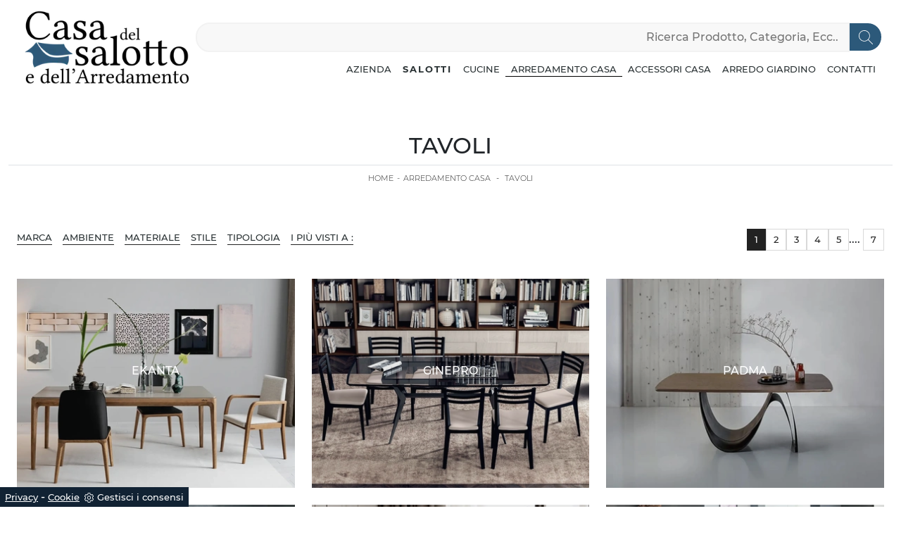

--- FILE ---
content_type: text/html; Charset=utf-8
request_url: https://www.casadelsalotto.com/arredamento-casa/tavoli
body_size: 21259
content:
<!DOCTYPE html>
<html prefix="og: http://ogp.me/ns#" lang="it">
  <head>	
    <meta charset="utf-8">
    <title>Tavoli</title>
    <script type="application/ld+json">
{
 "@context": "http://schema.org",
 "@type": "BreadcrumbList",
 "itemListElement":
 [
  {
   "@type": "ListItem",
   "position": 1,
   "item":
   {
    "@id": "https://www.casadelsalotto.com/arredamento-casa",
    "name": "Arredamento Casa"
    }
  },
  {
   "@type": "ListItem",
  "position": 2,
  "item":
   {
     "@id": "https://www.casadelsalotto.com/arredamento-casa/tavoli",
     "name": "Tavoli"
   }
  }
 ]
}
</script>
    <meta name="description" content="Sempre più spesso, oggigiorno, l'ambiente cucina è tutt'uno con il living e non esiste più una netta distinzione fra i due ambienti: la scelta della giusta tipologia di tavolo è essenziale.">
    <meta name="robots" content="index, follow">
    <meta name="viewport" content="width=device-width, initial-scale=1, shrink-to-fit=no">
    
    <link rel="next" href="http://www.casadelsalotto.com/arredamento-casa/tavoli?pag=1" />
    <link rel="canonical" href="https://www.casadelsalotto.com/arredamento-casa/tavoli">
    <meta property="og:title" content="Tavoli">
    <meta property="og:type" content="website">
    <meta property="og:url" content="https://www.casadelsalotto.com/arredamento-casa/tavoli">
    <meta property="og:image" content="https://www.casadelsalotto.com/img/978/arredamento-casa-tavoli-le-fablier-ekanta_sit_1382341.webp">
    <meta property="og:description" content="Sempre più spesso, oggigiorno, l'ambiente cucina è tutt'uno con il living e non esiste più una netta distinzione fra i due ambienti: la scelta della giusta tipologia di tavolo è essenziale.">
    <meta name="viewport" content="width=device-width, initial-scale=1">
    <!-- INIZIO FAVICON E APPICON -->
    <link rel="apple-touch-icon" sizes="57x57" href="/978/imgs/favicon/apple-icon-57x57.png">
    <link rel="apple-touch-icon" sizes="60x60" href="/978/imgs/favicon/apple-icon-60x60.png">
    <link rel="apple-touch-icon" sizes="72x72" href="/978/imgs/favicon/apple-icon-72x72.png">
    <link rel="apple-touch-icon" sizes="76x76" href="/978/imgs/favicon/apple-icon-76x76.png">
    <link rel="apple-touch-icon" sizes="114x114" href="/978/imgs/favicon/apple-icon-114x114.png">
    <link rel="apple-touch-icon" sizes="120x120" href="/978/imgs/favicon/apple-icon-120x120.png">
    <link rel="apple-touch-icon" sizes="144x144" href="/978/imgs/favicon/apple-icon-144x144.png">
    <link rel="apple-touch-icon" sizes="152x152" href="/978/imgs/favicon/apple-icon-152x152.png">
    <link rel="apple-touch-icon" sizes="180x180" href="/978/imgs/favicon/apple-icon-180x180.png">
    <link rel="icon" type="image/png" sizes="192x192"  href="/978/imgs/favicon/android-icon-192x192.png">
    <link rel="icon" type="image/png" sizes="32x32" href="/978/imgs/favicon/favicon-32x32.png">
    <link rel="icon" type="image/png" sizes="96x96" href="/978/imgs/favicon/favicon-96x96.png">
    <link rel="icon" type="image/png" sizes="16x16" href="/978/imgs/favicon/favicon-16x16.png">
    <link rel="manifest" href="/978/imgs/favicon/manifest.json">
    <meta name="msapplication-TileColor" content="#ffffff">
    <meta name="msapplication-TileImage" content="/978/imgs/favicon/ms-icon-144x144.png">
    <meta name="theme-color" content="#ffffff">
    <!-- FINE FAVICON E APPICON -->
    <!-- DICHIARAZIONE FOGLI DI STILE -->
    <link rel="preload" as="style" href="/@/js-css/css/b5/bootstrap.min.css">
    <link rel="stylesheet" href="/@/js-css/css/b5/bootstrap.min.css" media="print" onload="this.media='all'">
    <noscript><link rel="stylesheet" href="/@/js-css/css/b5/bootstrap.min.css"></noscript>
    <link rel="preload" as="style" href="/@/js-css/css/swiper.min.css">
    <link rel="stylesheet" href="/@/js-css/css/swiper.min.css" media="print" onload="this.media='all'">
    <noscript><link rel="stylesheet" href="/@/js-css/css/swiper.min.css"></noscript>
    <!-- FINE DICHIARAZIONE FOGLI DI STILE -->
    <!-- STYLE DEL SITO -->
    
    <style>/* Inizio CSS Modulo Head */.cerca_navbar {flex: 0 0 auto; width: 100%; margin-bottom: 15px;}.cerca_navbar .fa-search {line-height: 0; padding: 10px 30px 10px 15px; background-color: rgb(44, 89, 122); color: #fff; border-top-right-radius: 20px; border-bottom-right-radius: 20px;}.fa-search {background-image: url('/@/js-css/svg/search-w.svg'); background-repeat: no-repeat; background-position: center; background-size: 20px;}.fa-times {background-image: url('/@/js-css/svg/close-w.svg') !important;}#search-box {width: calc(100% - 45px) !important; padding: 7.5px 15px!important;}.fa-filter {padding: 3px 14px; background: url('/@/js-css/svg/filter.svg'); background-repeat: no-repeat; background-position: center; background-size: 20px;}.searchResult {top: calc(100% - 3.5rem) !important;}.cercaMenu svg {width: 22px; height: 22px; fill: #232323; margin-top: 0px;}.cercaMenu { padding:15px; cursor: pointer; background: none; border: none;}.cercaMenu:focus {outline: none;}@media(max-width: 991px){  .cercaMenu {margin-top: -4px;}}@media(max-width: 767px){  .nav-logo img {  	max-width: 120px!important;  }  .searchResult2{  	top: auto!important;  	width: 100%!important;  	left: 0px!important;  }  .cerca_navbar .fa-search {    border-top-right-radius: 0px!important;    border-bottom-right-radius: 0px!important;  }  #search-box2{    	border-top-left-radius: 0px!important;  	border-bottom-left-radius: 0px!important;    width: calc(100% - 45px)!important;    padding: 7px 15px!important;  }  .cerca_navbar {    margin: 15px 0!important;  }}/* Fine CSS Modulo Head *//* Inizio CSS Modulo Footer */.go-top svg {fill: #333; width: 15px; height: 15px; margin-top: -5px; transition: all .4s linear;}.go-top:hover svg {fill: #fff;}.box-social-contatti1 svg {width: 20px; height: 20px; margin-left: 12px; fill: var(--white)!important;}.box-social-contatti1 a:hover svg {fill: var(--primary)!important;}.box-social-contatti1 a{display:inline!important;}.social p {margin: 0; text-align: center;}.social svg {width: 16px; height: 16px; fill: var(--white); transition: all .8s linear;}.social a {padding: 0 10px;}.social a:hover svg {fill: var(--white);}/* Fine CSS Modulo Footer*/.credit img{height:22px;padding-bottom:2px;}.credit p{ color:black;display:inline; margin:0;}.credit{margin:auto;display:block;}</style>
    <style>@font-face {font-family: "Montserrat"; src: url("/@/fonts/montserrat/montserrat-light.ttf") format("truetype"); font-weight: 300; font-style: normal; font-display: swap;} @font-face {font-family: "Montserrat"; src: url("/@/fonts/montserrat/montserrat-lightitalic.ttf") format("truetype"); font-weight: 300; font-style: italic; font-display: swap;} @font-face {font-family: "Montserrat"; src: url("/@/fonts/montserrat/montserrat-medium.ttf") format("truetype"); font-weight: 500; font-style: normal; font-display: swap;} @font-face {font-family: "Montserrat"; src: url("/@/fonts/montserrat/montserrat-mediumitalic.ttf") format("truetype"); font-weight: 500; font-style: italic; font-display: swap;} @font-face {font-family: "Montserrat"; src: url("/@/fonts/montserrat/montserrat-semibold.ttf") format("truetype"); font-weight: 600; font-style: normal; font-display: swap;} @font-face {font-family: "Montserrat"; src: url("/@/fonts/montserrat/montserrat-semibolditalic.ttf") format("truetype"); font-weight: 600; font-style: italic; font-display: swap;} @font-face {font-family: "Montserrat"; src: url("/@/fonts/montserrat/montserrat-bold.ttf") format("truetype"); font-weight: 700; font-style: normal; font-display: swap;} @font-face {font-family: "Montserrat"; src: url("/@/fonts/montserrat/montserrat-bolditalic.ttf") format("truetype"); font-weight: 700; font-style: italic; font-display: swap;}  html, body {   width: 100%;   height: 100%;   font-family: 'Montserrat', sans-serif; }  body {   max-width: 1920px;   margin: 0px auto; } .container {max-width: 1140px;}  .navbar-light .navbar-toggler {   border: 0;   border-radius: 0; }  h1 {   font-size: 1.5rem;   text-transform: uppercase; }  @media screen and (min-width: 768px) {   h1 {     font-size: 2rem;   } }  h2 {   font-size: 1.2rem;   text-transform: uppercase;   letter-spacing: 1px; }  @media screen and (min-width: 768px) {   h2 {     font-size: 1.5rem;   } }  h2.h2p {   font-size: .8rem; }  @media screen and (min-width: 768px) {   h2.h2p {     font-size: 1.1rem;   } }  h3 {   font-size: 1rem; }  @media screen and (min-width: 768px) {   h3 {     font-size: 1.3rem;   } }  h4 {   font-size: 0.9rem; }  @media screen and (min-width: 768px) {   h4 {     font-size: 1rem;   } }  p {   color: #293133;   font-weight: 300;   font-size: 14px; }  p a {   color: #000;   text-decoration: none; }  .btn {   border-radius: 0;   border: 0;   font-size: 13px;   text-transform: uppercase; }  .bg-light {   background-color: #f5f5f5 !important; }  .nav-logo img {   max-width: 250px; }  .navbar-nav li {   text-align: center; }  @media screen and (min-width: 768px) {   .navbar-nav li {     text-align: left;   } }  .navbar-nav li a {   padding: 10px;   border-bottom: 1px solid rgba(0, 0, 0, 0.15);   display: block;   color: #293133 !important;   font-size: 13px;   text-decoration: none;   text-transform: uppercase; }  @media screen and (min-width: 768px) {   .navbar-nav li a {     padding: 0px 10px 0px 10px;     text-align: left;     border-bottom: 1px solid transparent;   } }  .navbar-nav li.menu_attivo .nav-link {   border-bottom: 1px solid #000; }  .navbar-nav li :hover .nav-link {   color: #ddd !important; }  @media screen and (min-width: 768px) {   .navbar-nav li :hover .nav-link {     background-color: #222;     color: #fff;   } }  .dropdown .dropdown-menu {   display: none; }  .dropdown-toggle::after {   display: none; }  .dropdown:hover .dropdown-menu {   display: block; }  .dropdown-menu {   position: absolute !important; /*  top: 90%;*/   top: auto;   padding: 0 0;   left: 50%;   -webkit-transform: translateX(-50%);           transform: translateX(-50%);   border-radius: 0;   width: 100%;   /*width: 100%;   min-width: 220px;*/   border: 1px solid rgba(0, 0, 0, 0.15) !important; }  .dropdown-menu a {   padding: 5px 10px !important;   display: block;   text-align: center !important;   border-bottom: 1px solid rgba(0, 0, 0, 0.15) !important; }  .dropdown-menu a:last-child {   border-bottom: 0; }  .navbar-right_tag {   list-style: none;   margin: 0;   padding: 0; }  @media screen and (min-width: 768px) {   .navbar-right_tag {     -webkit-box-orient: horizontal;     -webkit-box-direction: normal;         -ms-flex-direction: row;             flex-direction: row;     display: -webkit-inline-box;     display: -ms-inline-flexbox;     display: inline-flex;   } }  .navbar-right_tag li {   display: block;   padding-left: 0;   padding-right: 15px;   position: relative; }  .navbar-right_tag li span {   display: block;   color: #293133;   font-size: 13px;   text-decoration: none;   text-transform: uppercase;   padding: 0px;   cursor: pointer;   cursor: hand; }  .navbar-right_tag li.dropdown_tag {   border: 1px solid #222;   padding: 10px;   text-align: center;   margin-bottom: 15px; }  @media screen and (min-width: 768px) {   .navbar-right_tag li.dropdown_tag {     padding: 0px;     text-align: left;     margin-bottom: 0;     border: 0;     border-bottom: 1px solid #222;     margin-right: 15px;   } }  .navbar-right_tag li.dropdown_tag:hover {   background-color: #222; }  .navbar-right_tag li.dropdown_tag:hover span {   color: #fff; }  .navbar-right_tag li .dropdown-menu_tag {   position: absolute;   top: 100%;   left: 50%;   -webkit-transform: translateX(-50%);           transform: translateX(-50%);   list-style: none;   margin: 0px;   padding: 0px;   display: none;   z-index: 999;   width: 100%;   min-width: 200px;   border-top: 1px solid #222; }  .navbar-right_tag li .dropdown-menu_tag li {   border: 1px solid #222;   margin-right: 0px;   padding-right: 0; }  @media screen and (min-width: 768px) {   .navbar-right_tag li .dropdown-menu_tag li {     border: 0;     border-bottom: 1px solid #222;     margin-right: 0px;     padding-right: 0;   } }  .navbar-right_tag li .dropdown-menu_tag li a {   background-color: #efefef;   padding: 5px 10px;   text-align: center; }  .navbar-right_tag li .dropdown-menu_tag li a.tag_attivo {   color: #fff !important;   background-color: #010101; }  .navbar-right_tag li:hover ul {   display: block; }  .page_nav {   display: -ms-flexbox;   display: -webkit-box;   display: flex;   padding-left: 0;   list-style: none;   border-radius: .25rem;   -ms-flex-pack: end !important;   -webkit-box-pack: end !important;           justify-content: flex-end !important; }  .page_nav li a {   position: relative;   display: inline-block;   background-color: #fff;   padding: 5px 10px;   text-align: center;   color: #222;   border: 1px solid rgba(0, 0, 0, 0.15);   font-size: 13px;   text-decoration: none; }  .page_nav li a.pag_attivo {   color: #fff;   background-color: #222;   border-color: #222 !important; }  .tag-dinamico .dropdown-menu_tag {   list-style: none;   -ms-flex-wrap: wrap;       flex-wrap: wrap;   margin: 0;   padding: 0;   -webkit-box-orient: horizontal;   -webkit-box-direction: normal;       -ms-flex-direction: row;           flex-direction: row;   display: -webkit-inline-box;   display: -ms-inline-flexbox;   display: inline-flex;   vertical-align: middle;   -ms-flex-align: center !important;   -webkit-box-align: center !important;           align-items: center !important;   -ms-flex-pack: center !important;   -webkit-box-pack: center !important;           justify-content: center !important;   margin-bottom: 15px;   padding-left: 0 !important;   padding-right: 0 !important;   border: 0;   border-bottom: solid 1px rgba(255, 255, 255, 0.5);   color: #bbbcba; }  .tag-dinamico .dropdown-menu_tag li {   margin-left: 0px;   margin-right: 0px;   margin-bottom: 15px; }  @media screen and (min-width: 768px) {   .tag-dinamico .dropdown-menu_tag li {     margin-left: 15px;     margin-right: 15px;   } }  .tag-dinamico .dropdown-menu_tag li a {   background-color: #010101;   border: 0px;   color: #fff !important;   font-size: 13px;   padding: 10px 10px;   display: block;   font-weight: 600;   text-transform: uppercase;   text-align: center;   text-decoration: none; }  .tag-dinamico .dropdown-menu_tag li a.tag_attivo {   color: #010101;   background-color: #fff; }  .container {   max-width: 1320px; }  .swiper-home {   position: relative;   width: 100%; }  .swiper-home .swiper-slide {   height: calc(100vh - 160px);   max-height: 1080px; }  .swiper-home .swiper-slide figure {   width: 100%;   height: 100%;   position: relative;   overflow: hidden; }  .swiper-home .swiper-slide figure img {   position: absolute;   left: 50%;   top: 50%;   -webkit-transform: translate(-50%, -50%);           transform: translate(-50%, -50%);   width: 100%;   height: 100%;   -o-object-fit: cover;      object-fit: cover; }  .swiper-home .swiper-slide .container {   position: absolute;   left: 50%;   bottom: 100px;   -webkit-transform: translateX(-50%);           transform: translateX(-50%); }  .swiper-home .swiper-slide .container::after {   position: absolute;   left: 0px;   bottom: 0px;   width: 1px;   height: 50px;   background-color: #fff;   content: ""; }  .swiper-home .swiper-slide .container h1 {   color: #fff;   /*font-size: 3vw;*/   text-transform: none;   font-weight: 500;   margin-bottom: 0px;   line-height: 1;   padding: 0px 20px; }  @media screen and (min-width: 768px) {   .swiper-home .swiper-slide .container h1 {     padding: 0px 20px;   } }  @media screen and (min-width: 1600px) {   .swiper-home .swiper-slide .container h1 {     font-size: 50px;     padding: 0px 0px;   } }  .swiper-home .swiper-slide .container p {   color: rgba(255, 255, 255, 0.8); /*  font-size: 2vw;*/   padding: 0px 20px; }  @media screen and (min-width: 768px) {   .swiper-home .swiper-slide .container p {     padding: 0px 20px;   } }  @media screen and (min-width: 1600px) {   .swiper-home .swiper-slide .container p {     font-size: 13px;     padding: 0px 0px;   } }  .swiper-home .container-pag {   position: absolute;   width: calc(100% - 95px);   max-width: 1300px;   padding: 0px;   margin: 0px;   z-index: 2;   bottom: 50px;   left: 50%;   -webkit-transform: translateX(-50%);           transform: translateX(-50%); }  .swiper-home .container-pag .swiper-pagination {   bottom: 10%;   height: 10px;   right: 0px;   text-align: right; }  .swiper-home .container-pag .swiper-pagination .swiper-pagination-bullet {   margin: 0px 10px 0px 0px !important;   width: 10px;   height: 10px;   border-radius: 0px;   background: #fff;   opacity: 0.6;   -webkit-transition: all 0.3s ease-in-out;   transition: all 0.3s ease-in-out; }  .swiper-home .container-pag .swiper-pagination .swiper-pagination-bullet-active {   opacity: 1; }  .breadcrumb {   background-color: transparent;   font-size: 9px;   padding-top: 10px; }  @media screen and (min-width: 768px) {   .breadcrumb {     font-size: 11px;   } }  .breadcrumb span {   color: #000; }  .breadcrumb a {   text-transform: uppercase;   text-decoration: none;   padding-left: 5px;   margin-right: 5px;   color: #222; }  .breadcrumb a:hover {   color: #222; }  figure {   position: relative;   display: block;   overflow: hidden;   margin-bottom: 0px; }  figure figcaption {   position: absolute;   width: 100%;   background: transparent;   text-align: center;   top: 50%;   -webkit-transform: translateY(-50%);           transform: translateY(-50%);   text-transform: uppercase;   font-size: 20px;   font-weight: 500;   left: 0px;   bottom: auto;   padding: 0px 50px;   line-height: 4rem;   z-index: 2;   color: #fff; }  @media screen and (min-width: 768px) {   figure figcaption {     font-size: 30px;     padding: 0px 0px;   } }  figure figcaption h6 {   opacity: 0;   -webkit-transition: all 3s ease-out;   transition: all 3s ease-out; }  figure img {   -webkit-transform: scale(1.03);           transform: scale(1.03);   -webkit-transition: all 3s ease-out;   transition: all 3s ease-out; }  figure:hover img {   -webkit-transform: scale(1.1);           transform: scale(1.1); }  figure:hover h6 {   opacity: 1; }  figure:after {   content: "";   position: absolute;   left: 0px;   top: 0px;   width: 100%;   height: 100%;   background: rgba(41, 49, 51, 0.1);   pointer-events: none;   -webkit-transition: all 0.6s ease-in-out;   transition: all 0.6s ease-in-out;   z-index: 0; }  figure:hover:after {   background: rgba(41, 49, 51, 0.6); }  .px-100 {   padding: 0px 15px; }  @media screen and (min-width: 768px) {   .px-100 {     padding: 0px 20px;   } }  @media screen and (min-width: 1600px) {   .px-100 {     padding: 0px 100px;   } }  p {   margin-bottom: 0; }  .container-partner {   overflow: hidden;   position: relative; }  .content-partner {   position: relative; }  .content-partner .swiper-container {   overflow: visible;   width: 100%; }  .content-partner .swiper-container .swiper-slide {   width: 200px !important; }  .apri-menu {   min-height: 110px; }  .apri-menu a {   display: block;   min-width: 60px;   line-height: 110px;   text-align: center; }  .apri-menu img {   text-align: center;   display: inline-block;   vertical-align: middle;   max-height: 85px;   max-width: 90%;   -webkit-filter: grayscale(100%);   filter: grayscale(100%);   width: auto!important; }  .apri-menu .menu-partner {   position: absolute;   z-index: 14;   background: #f1f2f3;   top: 0;   left: 50%;   -webkit-transform: translate(-50%);           transform: translate(-50%);   display: none;   padding: 10px;   width: 116%; }  .apri-menu .menu-partner li {   list-style: none;   color: rgba(0, 0, 0, 0.5);   -webkit-transition: 0.3s linear;   transition: 0.3s linear;   padding-top: 5px;   padding-bottom: 5px;   border-bottom: solid 1px #eee; }  .apri-menu .menu-partner li a {   line-height: normal;   color: rgba(0, 0, 0, 0.5); }  .apri-menu:hover .menu-partner {   display: block; }  .prec-suc {   position: absolute;   top: 50%;   -webkit-transform: translateY(-50%);           transform: translateY(-50%);   width: 25px;   left: 0px;   height: auto; }  @media screen and (min-width: 768px) {   .prec-suc {     width: 50px;     left: 50px;   } }  .prec-suc.prec-suc1 {   left: unset;   right: 0px; }  @media screen and (min-width: 768px) {   .prec-suc.prec-suc1 {     right: 50px;   } }  footer .container-fluid {   background-color: #f5f5f5; }  footer .container-fluid h3 {   font-size: 15px;   text-transform: uppercase;   font-weight: 700;   line-height: 2rem; }  footer .container-fluid p {   font-size: 14px;   line-height: 21px;   font-weight: 300; }  footer .container-fluid a {   display: block;   text-decoration: none;   color: #222;   font-size: 14px;   line-height: 21px;   font-weight: 300; }  footer .container-fluid a:hover {   color: #000; }  .form-control {   border: 0;   border-radius: 0;   border-bottom: 1px solid rgba(0, 0, 0, 0.5);   background-color: transparent; }  .form-control:focus {   color: #495057;   background-color: transparent;   border-bottom: 1px solid black;   outline: 0;   -webkit-box-shadow: none;           box-shadow: none; }  .form-control::-webkit-input-placeholder {   /* Chrome/Opera/Safari */   color: rgba(0, 0, 0, 0.5);   text-transform: uppercase;   font-size: 10px; }  .form-control::-moz-placeholder {   /* Firefox 19+ */   color: rgba(0, 0, 0, 0.5);   text-transform: uppercase;   font-size: 10px; }  .form-control :-ms-input-placeholder {   /* IE 10+ */   color: rgba(0, 0, 0, 0.5);   text-transform: uppercase;   font-size: 10px; }  .form-control:-moz-placeholder {   /* Firefox 18- */   color: rgba(0, 0, 0, 0.5);   text-transform: uppercase;   font-size: 10px; }  select.form-control {   color: rgba(0, 0, 0, 0.5);   text-transform: uppercase;   font-size: 10px; } /*# sourceMappingURL=style.css.map */  .apri-menu img {text-align: center; display: inline-block !important; vertical-align: middle;} .go-top {background-color: #fff; box-shadow: 1px 1.73px 12px 0 rgba(0,0,0,.14),1px 1.73px 3px 0 rgba(0,0,0,.12); transition: all 1s ease; bottom: 25px; right: 1em; color: #333; font-size: 24px; display: none; position: fixed; text-decoration: none; width: 40px; height: 40px; line-height: 44px; text-align: center; z-index: 100;} .go-top:hover {background: #333; color: #fff!important;}  .fa-filter {padding: 3px 8px 3px 3px; background-image: url('data:image/svg+xml;utf8,<svg version="1.1" id="Capa_1" xmlns="http://www.w3.org/2000/svg" xmlns:xlink="http://www.w3.org/1999/xlink" x="0px" y="0px" width="971.986px" height="971.986px" viewBox="0 0 971.986 971.986" style="fill: #fff; enable-background:new 0 0 971.986 971.986;" xml:space="preserve"><g><path d="M370.216,459.3c10.2,11.1,15.8,25.6,15.8,40.6v442c0,26.601,32.1,40.101,51.1,21.4l123.3-141.3 c16.5-19.8,25.6-29.601,25.6-49.2V500c0-15,5.7-29.5,15.8-40.601L955.615,75.5c26.5-28.8,6.101-75.5-33.1-75.5h-873 c-39.2,0-59.7,46.6-33.1,75.5L370.216,459.3z"/></g></svg>'); background-repeat: no-repeat; background-position: center; background-size: 20px;}  .navbar-expand-lg .navbar-collapse {flex-wrap: wrap;}     @media (max-width: 768px) {   .swiper-home .swiper-slide {     height: calc(40vh - 60px);     max-height: 480px;   } }              </style>
    <!-- FINE STYLE DEL SITO -->
  <script src="/@/essentials/gtm-library.js"></script>
<script src="/@/essentials/essential.js"></script>
<script src="/@/essentials/facebookv1.js"></script>

<!-- script head -->
<script>
function okEssentialGTM() {
  const gAdsContainer = '##_gtm_container##',
        gAdsInitUrl = '##_gtm_init_config_url##',
        gAdsEveryPageContainer = '',
        gAdsTksPageContainer = '';

  if (gAdsContainer && gAdsInitUrl) {
//    gtmInit(gAdsInitUrl, gAdsContainer);
    gtmEveryPageContainer && gtmEveryPage(gAdsEveryPageContainer);
    gtmTksPageContainer && gtmThankTouPage(gAdsTksPageContainer);
  }
}

function okEssentialFb() {
  const fbPixelCode = '',
        fbPixelUrl = '';

  if (fbPixelCode && fbPixelUrl) {
    pixel(fbPixelCode, fbPixelUrl);
  }

}

function allowADV() {}

function allowConfort() {}

function allowAnal() {
  okEssentialGTM();
  okEssentialFb();
}

window.addEventListener('DOMContentLoaded', function () {
  const cookiePrelude = getCookie("CookieConsent"),
    ifAdv = cookiePrelude ? cookiePrelude.includes("adv") : true,
    ifConfort = cookiePrelude ? cookiePrelude.includes("confort") : true,
    ifAnal = cookiePrelude ? cookiePrelude.includes("performance") : true;

  !ifAdv && allowADV();
  !ifConfort && allowConfort();
  !ifAnal && allowAnal();

  // overlay on contact form submit
  holdOnOnSubmit();
})
</script>
<!-- fine script head -->
</head>	
  <body id="back-top">
    
    <script src="/@/js-css/js/swiper.min.js"></script>
    <script>
      function resizeIframe(obj) {
        obj.style.height = obj.contentWindow.document.body.scrollHeight + 'px';
      }
    </script>
    
    <!-- header con logo -->
    <!-- nav bar-->
    <nav class="navbar navbar-expand-lg navbar-light mx-3 mx-md-0 px-0 px-md-3">
      <div class="container">
        <a class=" d-inline-block nav-logo" href="/"><img src="/978/imgs/logo_top.webp" class="img-fluid d-block mx-auto" alt="Casa del salotto e dell'Arredamento s.a.s di Vendrame Guido & C. " width="250" height="124"></a>
        
        <button class="cercaMenu d-inline-block d-lg-none ms-auto" data-bs-toggle="collapse" data-bs-target="#ricerchina2" aria-expanded="false" aria-controls="ricerchina2">
          <svg version="1.1" id="Layer_1" xmlns="http://www.w3.org/2000/svg" xmlns:xlink="http://www.w3.org/1999/xlink" x="0px" y="0px" width="22" height="22"
               viewBox="0 0 512 512" style="enable-background:new 0 0 512 512;" xml:space="preserve">
            <g>
              <g>
                <path d="M508.875,493.792L353.089,338.005c32.358-35.927,52.245-83.296,52.245-135.339C405.333,90.917,314.417,0,202.667,0
                         S0,90.917,0,202.667s90.917,202.667,202.667,202.667c52.043,0,99.411-19.887,135.339-52.245l155.786,155.786
                         c2.083,2.083,4.813,3.125,7.542,3.125c2.729,0,5.458-1.042,7.542-3.125C513.042,504.708,513.042,497.958,508.875,493.792z
                         M202.667,384c-99.979,0-181.333-81.344-181.333-181.333S102.688,21.333,202.667,21.333S384,102.677,384,202.667
                         S302.646,384,202.667,384z"/>
              </g>
            </g>
          </svg>
        </button>
        
        <button class="navbar-toggler" type="button" data-bs-toggle="collapse" data-bs-target="#mainNav">
          <span class="navbar-toggler-icon"></span>
        </button>
        <div class="collapse navbar-collapse justify-content-end" id="mainNav">
          <div id="ricerchina" class="col-12 d-none d-lg-block">
            <style>
.searchResult::-webkit-scrollbar{width:5px}.searchResult::-webkit-scrollbar-track{box-shadow:inset 0 0 5px grey;border-radius:10px}.searchResult::-webkit-scrollbar-thumb{background:#999;border-radius:10px}.searchResult::-webkit-scrollbar-thumb:hover{background:#333}#search-box{width:calc(100% - 41px);padding:8px 15px;text-align:right;border:solid 1.5px #f2f2f2;outline:0!important;border-top-left-radius:20px;border-bottom-left-radius:20px;background-color:#f8f8f8}.cerca-menu{position:relative}.searchResult{position:relative;background-color:#fff;border-top:.1rem solid #eff1f3;text-transform:uppercase;overflow:auto;padding-bottom:1rem;padding:1rem;position:absolute;left:1rem;right:1rem;top:calc(100% - 5rem);-webkit-box-shadow:0 .2rem .75rem rgba(26,42,52,.25);box-shadow:0 .2rem .75rem rgba(26,42,52,.25);display:-webkit-box;display:-ms-flexbox;display:flex!important;-webkit-box-orient:horizontal;-webkit-box-direction:normal;-ms-flex-direction:row;flex-direction:row;height:calc(-6.6rem + 100vh);box-sizing:border-box;max-height:550px!important;z-index:10000!important;background-color:#fff!important}.risultatiSinistra{padding:0;display:-webkit-box;display:-ms-flexbox;display:flex;margin:0;-webkit-box-orient:vertical;-webkit-box-direction:normal;-ms-flex-direction:column;flex-direction:column;-webkit-box-flex:1;-ms-flex-positive:1;flex-grow:1;min-width:30%;box-sizing:border-box;overflow-y:scroll}.risultatiDestra{padding:0;display:flex;margin:0;-webkit-box-orient:horizontal;-webkit-box-direction:normal;-ms-flex-direction:row;flex-direction:row;-ms-flex-wrap:wrap;flex-wrap:wrap;-webkit-box-flex:1;-ms-flex-positive:1;flex-grow:1;position:relative;margin-left:0;border-top:none;border-left:.1rem solid #eff1f3;padding-left:1rem;margin-left:1rem;padding-top:0;box-sizing:border-box;overflow-y:scroll}.risultatiDestra li,.risultatiSinistra li{list-style:none;box-sizing:border-box}.risultatiSinistra li a{background-color:transparent;outline-offset:.1rem;color:inherit;text-decoration:none;font-weight:700;display:block;font-size:1.2rem;color:#a5adb8;padding:1rem 3rem 1rem .5rem;-webkit-transition:all 250ms ease;-o-transition:all 250ms ease;transition:all 250ms ease;box-sizing:border-box}.risultatiSinistra li a:hover{color:#62707f;background-color:#eff1f3}.risultatiDestra li{padding:1rem;border-right:.1rem solid #eff1f3;border-bottom:.1rem solid #eff1f3;-webkit-box-flex:1;-ms-flex-positive:1;flex-grow:1;width:25%;max-width:25%}.risultatiDestra li a{background-color:transparent;outline-offset:.1rem;color:inherit;text-decoration:none;box-sizing:border-box}.risultatiDestra li a:hover{color:#007dbc}.risultatiDestra li a img{width:100%;box-sizing:border-box}.risultatiDestra li a p{display:block;text-align:center;width:100%;font-style:italic;padding:1.5rem;font-size:1.1rem;line-height:1.2;box-sizing:border-box}@media(max-width:1599px){.risultatiDestra li{width:33.33333%;max-width:33.33333%}}@media(max-width:1220px){.searchResult{top:calc(100% - 10rem)}}@media(max-width:1199px){.risultatiSinistra{display: none!important;}.risultatiDestra{min-width:100%}.searchResult{display:block!important}.risultatiDestra{border:none!important;padding:0!important;margin:0!important}}@media(max-width:991px){.risultatiDestra li{width:50%;max-width:50%}.risultatiDestra li a p{font-size:.9rem;padding:.5rem}.risultatiSinistra li a{font-size:14px}.risultatiDestra li a p{font-size:13px}}@media(max-width:767px){.searchResult{top:calc(100%)}}.searchResult:empty{display:none!important}
</style>
<script async defer src="/@/ajax.js"></script>
<script>
var loader = setInterval(function () {
    if (document.readyState !== "complete") return;
    clearInterval(loader);
	var timeOut;
    const ricercona = document.querySelector('input[id="search-box"]');
    ricercona.addEventListener('input', function () {
      document.querySelector(".cerca_navbar .fa-search").classList.add("fa-times");
      document.querySelector(".cerca_navbar .fa-search").setAttribute("onclick", "ripristino();");
      if (document.querySelector('input[id="search-box"]').value.length === 0) {
        document.querySelector(".fa-times").setAttribute("onclick", "");
        document.querySelector(".fa-times").classList.remove("fa-times");
        document.querySelector(".searchResult").setAttribute("style", "display: none!important");
      } else if (document.querySelector('input[id="search-box"]').value.length > 2 ){
		  if(timeOut) {
			  clearTimeout(timeOut);
			  timeOut = null;
		  }
		  timeOut = setTimeout(function (){
			  var risposta = ajaxhttp("GET", "/core/elastic_cerca.asp?lingua=it&keyword=" + document.querySelector('input[id="search-box"]').value);
			  if (risposta.length === 0 ){
			  }else{
				  if(window.innerWidth < 1200) document.querySelector(".searchResult").setAttribute("style", "display: block!important");
				  else document.querySelector(".searchResult").setAttribute("style", "display: flex!important");
				  document.querySelector(".searchResult").innerHTML = risposta;
			  }
		  }, 500);
	  }
	});
  }, 300);
function ripristino() {
	document.querySelector('input[id="search-box"]').value = '';
	document.querySelector(".fa-times").setAttribute("onclick", "");
	document.querySelector(".fa-times").classList.remove("fa-times");
	document.querySelector('.searchResult').setAttribute("style", "display: none!important");
};
</script>

<div class="cerca_navbar">
  <input type="text" id="search-box" placeholder="Ricerca Prodotto, Categoria, Ecc.." autocomplete="off" /><i class="fa fa-search" aria-hidden="true"></i>
  <div class="searchResult"></div>
</div>

          </div>
          <ul class="navbar-nav"><li class="nav-item dropdown">
  <a href="/azienda" title="Azienda" class="nav-link dropdown-toggle" id="navbarDropdownMenuLink" aria-haspopup="true" aria-expanded="false">Azienda</a>
  <div class="dropdown-menu" aria-labelledby="navbarDropdownMenuLink">
    <a class="dropdown-item" href="/azienda/servizi" title="Servizi">Servizi</a>
    <a class="dropdown-item" href="/cataloghi" title="Sfoglia i Cataloghi">Cataloghi</a>
    <a class="dropdown-item" href="/azienda#partner" title="Scopri i Nostri Brand">Brand</a>
  </div>
</li>
<li class="nav-item dropdown">
  <a href="/arredamento-casa/salotti" title="Salotti Treviso" class="nav-link dropdown-toggle" id="navbarDropdownMenuLink" aria-haspopup="true" aria-expanded="false" style="font-weight: bold; letter-spacing: 1.8px;">Salotti</a>
  <div class="dropdown-menu" aria-labelledby="navbarDropdownMenuLink">
    <a class="dropdown-item" href="/arredamento-casa-salotti-divani" title="Divani">Divani</a>
    <a class="dropdown-item" href="/arredamento-casa//poltrone" title="Poltrone">Poltrone</a>
    <a class="dropdown-item" href="/complementi/pouf" title="Pouf">Pouf</a>
    <a class="dropdown-item" href="/arredamento-casa/poltrone-relax" title="Salotti Relax">Poltrone Relax</a>

  </div>
</li><li class="nav-item dropdown"><a href="/cucine" title="Cucine" class="nav-link dropdown-toggle" id="navbarDropdownMenuLink" aria-haspopup="true" aria-expanded="false">Cucine</a>    <div class="dropdown-menu" aria-labelledby="navbarDropdownMenuLink"><a  rel="nofollow" class="dropdown-item" href="/cucine/cucine-moderne" title="Cucine Moderne">Cucine Moderne</a> <a  rel="nofollow" class="dropdown-item" href="/cucine/cucine-classiche" title="Cucine Classiche">Cucine Classiche</a> <a  rel="nofollow" class="dropdown-item" href="/cucine/cucine-su-misura" title="Cucine su misura">Cucine su misura</a> <a  rel="nofollow" class="dropdown-item" href="/cucine/cucine-in-muratura" title="Cucine in Muratura">Cucine in Muratura</a> </div></li><li class="nav-item dropdown menu_attivo" ><a href="/arredamento-casa" title="Arredamento Casa" class="nav-link dropdown-toggle" id="navbarDropdownMenuLink" aria-haspopup="true" aria-expanded="false">Arredamento Casa</a>    <div class="dropdown-menu" aria-labelledby="navbarDropdownMenuLink"><a   class="dropdown-item" href="/arredamento-casa/librerie" title="Librerie">Librerie</a> <a   class="dropdown-item" href="/arredamento-casa/pareti-attrezzate" title="Pareti Attrezzate">Pareti Attrezzate</a> <a   class="dropdown-item" href="/arredamento-casa/madie" title="Madie">Madie</a> <a   class="dropdown-item" href="/arredamento-casa/salotti" title="Salotti">Salotti</a> <a   class="dropdown-item" href="/arredamento-casa/poltrone" title="Poltrone">Poltrone</a> <a   class="dropdown-item" href="/arredamento-casa/pensili" title="Mobili sospesi">Mobili sospesi</a> <a   class="dropdown-item" href="/arredamento-casa/mobili-porta-tv" title="Mobili Porta Tv">Mobili Porta Tv</a> <a   class="dropdown-item" href="/arredamento-casa/mobili-ingresso" title="Mobili ingresso">Mobili ingresso</a> <a  class="dropdown-item attivo_sez" href="/arredamento-casa/tavoli" title="Tavoli">Tavoli</a> <a   class="dropdown-item" href="/arredamento-casa/sedie" title="Sedie">Sedie</a> <a   class="dropdown-item" href="/arredamento-casa/letti" title="Letti">Letti</a> <a   class="dropdown-item" href="/arredamento-casa/letti-singoli" title="Letti singoli">Letti singoli</a> <a   class="dropdown-item" href="/arredamento-casa/comodini" title="Comodini">Comodini</a> <a   class="dropdown-item" href="/arredamento-casa/poltrone-relax" title="Poltrone relax">Poltrone relax</a> <a   class="dropdown-item" href="/arredamento-casa/armadi" title="Armadi">Armadi</a> <a   class="dropdown-item" href="/arredamento-casa/camerette" title="Camerette">Camerette</a> <a   class="dropdown-item" href="/arredamento-casa/arredo-bagno" title="Arredo Bagno">Arredo Bagno</a> </div></li><li class="nav-item dropdown">
<a href="/accessori-casa" title="Accessori Casa" class="nav-link dropdown-toggle" id="navbarDropdownMenuLink" aria-haspopup="true" aria-expanded="false">Accessori Casa</a>    
<div class="dropdown-menu" aria-labelledby="navbarDropdownMenuLink">
<a class="dropdown-item" href="/accessori-casa/illuminazione" title="Illuminazione">Illuminazione</a> 
<a class="dropdown-item" href="/accessori-casa/complementi" title="Complementi">Complementi</a> 
<a class="dropdown-item" href="/accessori-casa-complementi-tappeti" title="Tappeti">Tappeti</a> 
<a class="dropdown-item" href="/accessori-casa-complementi-christian-fischbacher" title="Tendaggi e Tessuti d'arredamento">Tendaggi e Tessuti</a> 
<a class="dropdown-item" href="/accessori-casa/materassi" title="Materassi">Materassi</a> 
<a class="dropdown-item" href="/accessori-casa/carta-da-parati" title="Carta da parati">Carta da parati</a> 
</div>
</li>

<li class="nav-item">
  <a href="/ufficio-giardino/arredo-giardino" title="Arredo Giardino" class="nav-link">Arredo Giardino</a>
</li>
<li class="nav-item">
  <a href="/azienda/contatti" title="Contatti" class="nav-link">Contatti</a>
</li></ul>
        </div>
      </div>
      <div id="ricerchina2" class="col-12 collapse px-0">
        <style>
.searchResult2::-webkit-scrollbar{width:5px}.searchResult2::-webkit-scrollbar-track{box-shadow:inset 0 0 5px grey;border-radius:10px}.searchResult2::-webkit-scrollbar-thumb{background:#999;border-radius:10px}.searchResult2::-webkit-scrollbar-thumb:hover{background:#333}#search-box2{width:calc(100% - 41px);padding:8px 15px;text-align:right;border:solid 1.5px #f2f2f2;outline:0!important;border-top-left-radius:20px;border-bottom-left-radius:20px;background-color:#f8f8f8}.cerca-menu{position:relative}.searchResult2{position:relative;background-color:#fff;border-top:.1rem solid #eff1f3;text-transform:uppercase;overflow:auto;padding-bottom:1rem;padding:1rem;position:absolute;left:1rem;right:1rem;top:calc(100% - 5rem);-webkit-box-shadow:0 .2rem .75rem rgba(26,42,52,.25);box-shadow:0 .2rem .75rem rgba(26,42,52,.25);display:-webkit-box;display:-ms-flexbox;display:flex!important;-webkit-box-orient:horizontal;-webkit-box-direction:normal;-ms-flex-direction:row;flex-direction:row;height:calc(-6.6rem + 100vh);box-sizing:border-box;max-height:550px!important;z-index:10000!important;background-color:#fff!important}.risultatiSinistra{padding:0;display:-webkit-box;display:-ms-flexbox;display:flex;margin:0;-webkit-box-orient:vertical;-webkit-box-direction:normal;-ms-flex-direction:column;flex-direction:column;-webkit-box-flex:1;-ms-flex-positive:1;flex-grow:1;min-width:30%;box-sizing:border-box;overflow-y:scroll}.risultatiDestra{padding:0;display:flex;margin:0;-webkit-box-orient:horizontal;-webkit-box-direction:normal;-ms-flex-direction:row;flex-direction:row;-ms-flex-wrap:wrap;flex-wrap:wrap;-webkit-box-flex:1;-ms-flex-positive:1;flex-grow:1;position:relative;margin-left:0;border-top:none;border-left:.1rem solid #eff1f3;padding-left:1rem;margin-left:1rem;padding-top:0;box-sizing:border-box;overflow-y:scroll}.risultatiDestra li,.risultatiSinistra li{list-style:none;box-sizing:border-box}.risultatiSinistra li a{background-color:transparent;outline-offset:.1rem;color:inherit;text-decoration:none;font-weight:700;display:block;font-size:1.2rem;color:#a5adb8;padding:1rem 3rem 1rem .5rem;-webkit-transition:all 250ms ease;-o-transition:all 250ms ease;transition:all 250ms ease;box-sizing:border-box}.risultatiSinistra li a:hover{color:#62707f;background-color:#eff1f3}.risultatiDestra li{padding:1rem;border-right:.1rem solid #eff1f3;border-bottom:.1rem solid #eff1f3;-webkit-box-flex:1;-ms-flex-positive:1;flex-grow:1;width:25%;max-width:25%}.risultatiDestra li a{background-color:transparent;outline-offset:.1rem;color:inherit;text-decoration:none;box-sizing:border-box}.risultatiDestra li a:hover{color:#007dbc}.risultatiDestra li a img{width:100%;box-sizing:border-box}.risultatiDestra li a p{display:block;text-align:center;width:100%;font-style:italic;padding:1.5rem;font-size:1.1rem;line-height:1.2;box-sizing:border-box}@media(max-width:1599px){.risultatiDestra li{width:33.33333%;max-width:33.33333%}}@media(max-width:1220px){.searchResult2{top:calc(100% - 10rem)}}@media(max-width:1199px){.risultatiSinistra{display: none!important;}.risultatiDestra{min-width:100%}.searchResult2{display:block!important}.risultatiDestra{border:none!important;padding:0!important;margin:0!important}}@media(max-width:991px){.risultatiDestra li{width:50%;max-width:50%}.risultatiDestra li a p{font-size:.9rem;padding:.5rem}.risultatiSinistra li a{font-size:14px}.risultatiDestra li a p{font-size:13px}}@media(max-width:767px){.searchResult2{top:calc(100%)}}.searchResult2:empty{display:none!important}
</style>
<script async defer src="/@/ajax.js"></script>
<script>
var loader2 = setInterval(function () {
	if (document.readyState !== "complete") return;
	clearInterval(loader2);
	var timeOut2;
	const ricercona = document.querySelector('input[id="search-box2"]');
	ricercona.addEventListener('input', function () {
		document.querySelector(".ric2").classList.add("fa-times");
		document.querySelector(".ric2").setAttribute("onclick", "ripristino2();");
		if (document.querySelector('input[id="search-box2"]').value.length === 0) {
			document.querySelector(".ric2").setAttribute("onclick", "");
			document.querySelector(".ric2").classList.remove("fa-times");
			document.querySelector(".searchResult2").setAttribute("style", "display: none!important");
		} else if (document.querySelector('input[id="search-box2"]').value.length > 2 ){
		  if(timeOut2) {
			  clearTimeout(timeOut2);
			  timeOut2 = null;
		  }
		  timeOut2 = setTimeout(function (){
			  var risposta = ajaxhttp("GET", "/core/elastic_cerca.asp?lingua=it&keyword=" + document.querySelector('input[id="search-box2"]').value);
			  if (risposta.length === 0 ){
			  }else{
				  if(window.innerWidth < 1200) document.querySelector(".searchResult2").setAttribute("style", "display: block!important");
				  else document.querySelector(".searchResult2").setAttribute("style", "display: flex!important");
				  document.querySelector(".searchResult2").innerHTML = risposta;
			  }
		  }, 500);
	  }
	});
}, 300);
function ripristino2() {
	document.querySelector('input[id="search-box2"]').value = '';
	document.querySelector(".ric2").setAttribute("onclick", "");
	document.querySelector(".ric2").classList.remove("fa-times");
	document.querySelector('.searchResult2').setAttribute("style", "display: none!important");
};
</script>

<div class="cerca_navbar">
  <input type="text" id="search-box2" placeholder="Ricerca Prodotto, Categoria, Ecc.." autocomplete="off" /><i class="fa fa-search ric2" aria-hidden="true"></i>
  <div class="searchResult2"></div>
</div>

      </div>      
    </nav>
    
    

<div class="container-fluid py-2 py-md-5">
  <div class="container">
    <div class="row border-bottom">
      <div class="col-12">
        <h1 class="text-uppercase text-center">Tavoli</h1>
      </div>
    </div>
    <div class="row">
      <div class="col-12">
        <p class="breadcrumb justify-content-center px-0"><a href="https://www.casadelsalotto.com#[link_home]#" title="casadelsalotto">Home</a> - <span  ><a href="https://www.casadelsalotto.com/arredamento-casa"  title="Arredamento Casa">Arredamento Casa</a> <span class="figlio1" > - <a href="https://www.casadelsalotto.com/arredamento-casa/tavoli"  title="Tavoli">Tavoli</a></span></span></p>
      </div>
    </div>
  </div>
</div>

<div class="container-fluid">	
  <div class="container">
    <div class="row">
      <div class="col-12 d-block d-md-none mb-4 text-center filtra">
        <a href="#navigaTag" class="btn btn-dark"><i class="fa fa-filter" aria-hidden="true"></i> Filtra i Risultati</a>
      </div>
      <div id="navigaTag" class="col-sm-8 mb-4 text-left order-md-1 order-3 position-tag">
        <ul class="nav navbar-nav navbar-right_tag">  <li class="dropdown_tag"><span class="dropdown-toggle" data-toggle="dropdown" role="button" aria-expanded="false">Marca</span><ul class="dropdown-menu_tag"><li><a href="/tavoli/arper" title="Tavoli Arper">Arper</a></li><li><a href="/arredamento-casa-tavoli-dall-agnese" title="Tavoli Dall'Agnese">Dall'Agnese</a></li><li><a href="/tavoli/fratelli-mirandola" title="Tavoli Fratelli Mirandola">Fratelli Mirandola</a></li><li><a href="/arredamento-casa-tavoli-le-fablier" title="Tavoli Le Fablier">Le Fablier</a></li><li><a href="/tavoli/sedit" title="Tavoli Sedit">Sedit</a></li><li><a href="/tavoli/sovet" title="Tavoli Sovet">Sovet</a></li><li><a href="/arredamento-casa-tavoli-tonin-casa" title="Tavoli Tonin Casa">Tonin Casa</a></li></ul></li><li class="dropdown_tag"><span class="dropdown-toggle" data-toggle="dropdown" role="button" aria-expanded="false">Ambiente</span><ul class="dropdown-menu_tag"><li><a href="/arredamento-casa-tavoli-da-cucina" title="Tavoli da cucina">da cucina</a></li><li><a href="/arredamento-casa-tavoli-da-pranzo" title="Tavoli da pranzo">da pranzo</a></li></ul></li><li class="dropdown_tag"><span class="dropdown-toggle" data-toggle="dropdown" role="button" aria-expanded="false">Materiale</span><ul class="dropdown-menu_tag"><li><a href="/arredamento-casa-tavoli-in-ceramica" title="Tavoli in ceramica">in ceramica</a></li><li><a href="/tavoli/in-gres" title="Tavoli in gres">in gres</a></li><li><a href="/tavoli/hpl" title="Tavoli in HPL">in HPL</a></li><li><a href="/tavoli/in-laccato" title="Tavoli in laccato">in laccato</a></li><li><a href="/arredamento-casa-tavoli-in-laminato" title="Tavoli in laminato">in laminato</a></li><li><a href="/arredamento-casa-tavoli-in-legno" title="Tavoli in legno">in legno</a></li><li><a href="/arredamento-casa-tavoli-in-marmo" title="Tavoli in marmo">in marmo</a></li><li><a href="/arredamento-casa-tavoli-in-melaminico" title="Tavoli in melaminico">in melaminico</a></li><li><a href="/arredamento-casa-tavoli-in-metallo" title="Tavoli in metallo">in metallo</a></li><li><a href="/arredamento-casa-tavoli-in-vetro" title="Tavoli in vetro">in vetro</a></li></ul></li><li class="dropdown_tag"><span class="dropdown-toggle" data-toggle="dropdown" role="button" aria-expanded="false">Stile</span><ul class="dropdown-menu_tag"><li><a href="/arredamento-casa-tavoli-classici" title="Tavoli classici">classici</a></li><li><a href="/arredamento-casa-tavoli-design" title="Tavoli design">design</a></li><li><a href="/arredamento-casa-tavoli-moderni" title="Tavoli moderni">moderni</a></li></ul></li><li class="dropdown_tag"><span class="dropdown-toggle" data-toggle="dropdown" role="button" aria-expanded="false">Tipologia</span><ul class="dropdown-menu_tag"><li><a href="/arredamento-casa-tavoli-allungabili" title="Tavoli allungabili">allungabili</a></li><li><a href="/arredamento-casa-tavoli-consolle" title="Tavoli consolle">consolle</a></li><li><a href="/arredamento-casa-tavoli-fissi" title="Tavoli fissi">fissi</a></li></ul></li><li class="dropdown_tag"><span class="dropdown-toggle" data-toggle="dropdown" role="button" aria-expanded="false">I più visti a :</span><ul class="dropdown-menu_tag"><li><a href="/tavoli-belluno" title="Tavoli Belluno">Belluno</a></li><li><a href="/tavoli-castelfranco-veneto" title="Tavoli Castelfranco Veneto">Castelfranco Veneto</a></li><li><a href="/tavoli-conegliano" title="Tavoli Conegliano">Conegliano</a></li><li><a href="/tavoli-montebelluna" title="Tavoli Montebelluna">Montebelluna</a></li><li><a href="/tavoli-oderzo" title="Tavoli Oderzo">Oderzo</a></li><li><a href="/tavoli-padova" title="Tavoli Padova">Padova</a></li><li><a href="/tavoli-pordenone" title="Tavoli Pordenone">Pordenone</a></li><li><a href="/tavoli-san-dona-di-piave" title="Tavoli San Donà di Piave">San Donà di Piave</a></li><li><a href="/tavoli-treviso" title="Tavoli Treviso">Treviso</a></li><li><a href="/tavoli-valdobbiadene" title="Tavoli Valdobbiadene">Valdobbiadene</a></li><li><a href="/tavoli-venezia" title="Tavoli Venezia">Venezia</a></li><li><a href="/tavoli-vittorio-veneto" title="Tavoli Vittorio Veneto">Vittorio Veneto</a></li></ul></li></ul>
      </div>
      <div class="col-sm-4 mb-4 text-right order-md-2 order-2">
        <ul class="page_nav"> <li><a    class="pag_attivo" href="/arredamento-casa/tavoli">1</a></li> <li><a    href="/arredamento-casa/tavoli?pag=1">2</a></li> <li><a    href="/arredamento-casa/tavoli?pag=2">3</a></li> <li><a    href="/arredamento-casa/tavoli?pag=3">4</a></li> <li><a    href="/arredamento-casa/tavoli?pag=4">5</a></li> <li> .... <a ##pag_attivo## href="/arredamento-casa/tavoli?pag=6">7</a></li>
      </div>
      <div class="col-12 order-md-3 order-1">
        <div class="row">
          <div class="col-sm-6 col-md-4 mb-4">
  <a href="/arredamento-casa/tavoli/le-fablier-ekanta" title="Tavolo allungabile Ekanta di Le Fablier"><figure>
    <img  itemprop="image" class="img-fluid d-block mx-auto" src="/img/978/arredamento-casa-tavoli-le-fablier-ekanta_sit_1382341.webp" alt="Tavolo allungabile Ekanta in legno con top laccato opaco di Le Fablier"     width="410" height="308"  loading="lazy" /><link rel="preload" as="image" href="/img/978/arredamento-casa-tavoli-le-fablier-ekanta_sit_1382341.webp" />
    <figcaption>
      <h4>Ekanta</h4>
      <h6>Scopri di più</h6>
    </figcaption>
    </figure>
  </a>
</div><div class="col-sm-6 col-md-4 mb-4">
  <a href="/arredamento-casa/tavoli/le-fablier-ginepro" title="Tavolo allungabile Ginepro di Le Fablier"><figure>
    <img  itemprop="image" class="img-fluid d-block mx-auto" src="/img/978/arredamento-casa-tavoli-le-fablier-ginepro_sit_1382342.webp" alt="Tavolo allungabile Ginepro di Le Fablier"     width="410" height="308"  loading="lazy" /><link rel="preload" as="image" href="/img/978/arredamento-casa-tavoli-le-fablier-ginepro_sit_1382342.webp" />
    <figcaption>
      <h4>Ginepro</h4>
      <h6>Scopri di più</h6>
    </figcaption>
    </figure>
  </a>
</div><div class="col-sm-6 col-md-4 mb-4">
  <a href="/arredamento-casa/tavoli/padma-le-fablier" title="Tavolo Padma di Le Fablier"><figure>
    <img  itemprop="image" class="img-fluid d-block mx-auto" src="/img/978/arredamento-casa-tavoli-padma-le-fablier_sit_1382345.webp" alt="Tavolo Padma di Le Fablier"     width="410" height="308"  loading="lazy" /><link rel="preload" as="image" href="/img/978/arredamento-casa-tavoli-padma-le-fablier_sit_1382345.webp" />
    <figcaption>
      <h4>Padma</h4>
      <h6>Scopri di più</h6>
    </figcaption>
    </figure>
  </a>
</div><div class="col-sm-6 col-md-4 mb-4">
  <a href="/arredamento-casa/tavoli/tarassaco-le-fablier" title="Tavolo in legno Tarassaco di Le Fablier"><figure>
    <img  itemprop="image" class="img-fluid d-block mx-auto" src="/img/978/arredamento-casa-tavoli-tarassaco-le-fablier_sit_1118388.webp" alt="Tavolo rettangolare in legno Tarassaco di Le Fablier"     width="410" height="308"  loading="lazy" /><link rel="preload" as="image" href="/img/978/arredamento-casa-tavoli-tarassaco-le-fablier_sit_1118388.webp" />
    <figcaption>
      <h4>Tarassaco</h4>
      <h6>Scopri di più</h6>
    </figcaption>
    </figure>
  </a>
</div><div class="col-sm-6 col-md-4 mb-4">
  <a href="/arredamento-casa/tavoli/caracas-le-fablier" title="Tavolo Caracas di Le Fablier"><figure>
    <img  itemprop="image" class="img-fluid d-block mx-auto" src="/img/978/arredamento-casa-tavoli-caracas-le-fablier_sit_1407700.webp" alt="Tavolo Caracas in rovere invecchiato di Le Fablier"     width="410" height="308"  loading="lazy" /><link rel="preload" as="image" href="/img/978/arredamento-casa-tavoli-caracas-le-fablier_sit_1407700.webp" />
    <figcaption>
      <h4>Caracas</h4>
      <h6>Scopri di più</h6>
    </figcaption>
    </figure>
  </a>
</div><div class="col-sm-6 col-md-4 mb-4">
  <a href="/arredamento-casa/tavoli/gelsomino-le-fablier" title="Tavolo Gelsomino di Le Fablier"><figure>
    <img  itemprop="image" class="img-fluid d-block mx-auto" src="/img/978/arredamento-casa-tavoli-gelsomino-le-fablier_sit_1407703.webp" alt="Tavolo Gelsomino di Le Fablier"     width="410" height="308"  loading="lazy" /><link rel="preload" as="image" href="/img/978/arredamento-casa-tavoli-gelsomino-le-fablier_sit_1407703.webp" />
    <figcaption>
      <h4>Gelsomino</h4>
      <h6>Scopri di più</h6>
    </figcaption>
    </figure>
  </a>
</div><div class="col-sm-6 col-md-4 mb-4">
  <a href="/arredamento-casa/tavoli/orione-le-fablier" title="Tavolo allungabile Orione di Le Fablier"><figure>
    <img  itemprop="image" class="img-fluid d-block mx-auto" src="/img/978/arredamento-casa-tavoli-orione-le-fablier_sit_183855.webp" alt="Tavolo allungabile in legno Orione di Le Fablier"     width="410" height="308"  loading="lazy" /><link rel="preload" as="image" href="/img/978/arredamento-casa-tavoli-orione-le-fablier_sit_183855.webp" />
    <figcaption>
      <h4>Orione</h4>
      <h6>Scopri di più</h6>
    </figcaption>
    </figure>
  </a>
</div><div class="col-sm-6 col-md-4 mb-4">
  <a href="/arredamento-casa/tavoli/bucaneve-le-fablier" title="Tavolo Bucaneve di Le Fablier"><figure>
    <img  itemprop="image" class="img-fluid d-block mx-auto" src="/img/978/arredamento-casa-tavoli-bucaneve-le-fablier_sit_183867.webp" alt="Tavolo quadrato Bucaneve in legno di Le Fablier"     width="410" height="308"  loading="lazy" /><link rel="preload" as="image" href="/img/978/arredamento-casa-tavoli-bucaneve-le-fablier_sit_183867.webp" />
    <figcaption>
      <h4>Bucaneve</h4>
      <h6>Scopri di più</h6>
    </figcaption>
    </figure>
  </a>
</div><div class="col-sm-6 col-md-4 mb-4">
  <a href="/arredamento-casa/tavoli/tulipano-le-fablier" title="Tavolo allungabile Tulipano di Le Fablier"><figure>
    <img  itemprop="image" class="img-fluid d-block mx-auto" src="/img/978/arredamento-casa-tavoli-tulipano-le-fablier_sit_183870.webp" alt="Tavolo allungabile in legno Tulipano di Le Fablier"     width="410" height="308"  loading="lazy" /><link rel="preload" as="image" href="/img/978/arredamento-casa-tavoli-tulipano-le-fablier_sit_183870.webp" />
    <figcaption>
      <h4>Tulipano</h4>
      <h6>Scopri di più</h6>
    </figcaption>
    </figure>
  </a>
</div><div class="col-sm-6 col-md-4 mb-4">
  <a href="/arredamento-casa/tavoli/corniola-le-fablier" title="Tavolo allungabile quadrato Corniola di Le Fablier"><figure>
    <img  itemprop="image" class="img-fluid d-block mx-auto" src="/img/978/arredamento-casa-tavoli-corniola-le-fablier_sit_183882.webp" alt="Tavolo allungabile quadrato classico in legno Corniola di Le Fablier"     width="410" height="308"  loading="lazy" /><link rel="preload" as="image" href="/img/978/arredamento-casa-tavoli-corniola-le-fablier_sit_183882.webp" />
    <figcaption>
      <h4>Corniola</h4>
      <h6>Scopri di più</h6>
    </figcaption>
    </figure>
  </a>
</div><div class="col-sm-6 col-md-4 mb-4">
  <a href="/arredamento-casa/tavoli/diaspro-le-fablier" title="Tavolo allungabile Diaspro di Le Fablier"><figure>
    <img  itemprop="image" class="img-fluid d-block mx-auto" src="/img/978/arredamento-casa-tavoli-diaspro-le-fablier_sit_183885.webp" alt="Tavolo allungabile in legno Diaspro di Le Fablier"     width="410" height="308"  loading="lazy" /><link rel="preload" as="image" href="/img/978/arredamento-casa-tavoli-diaspro-le-fablier_sit_183885.webp" />
    <figcaption>
      <h4>Diaspro</h4>
      <h6>Scopri di più</h6>
    </figcaption>
    </figure>
  </a>
</div><div class="col-sm-6 col-md-4 mb-4">
  <a href="/arredamento-casa/tavoli/pechino-le-fablier" title="Tavolo Pechino di Le Fablier"><figure>
    <img  itemprop="image" class="img-fluid d-block mx-auto" src="/img/978/arredamento-casa-tavoli-pechino-le-fablier_sit_1382454.webp" alt="Tavolo con piano in rovere invecchiato e gambe in faggio Pechino di Le Fablier"     width="410" height="308"  loading="lazy" /><link rel="preload" as="image" href="/img/978/arredamento-casa-tavoli-pechino-le-fablier_sit_1382454.webp" />
    <figcaption>
      <h4>Pechino</h4>
      <h6>Scopri di più</h6>
    </figcaption>
    </figure>
  </a>
</div><div class="col-sm-6 col-md-4 mb-4">
  <a href="/arredamento-casa/tavoli/bangkok-le-fablier" title="Tavolo Bangkok di Le Fablier"><figure>
    <img  itemprop="image" class="img-fluid d-block mx-auto" src="/img/978/arredamento-casa-tavoli-bangkok-le-fablier_sit_1382457.webp" alt="Tavolo Bangkok in rovere di Le Fablier"     width="410" height="308"  loading="lazy" /><link rel="preload" as="image" href="/img/978/arredamento-casa-tavoli-bangkok-le-fablier_sit_1382457.webp" />
    <figcaption>
      <h4>Bangkok</h4>
      <h6>Scopri di più</h6>
    </figcaption>
    </figure>
  </a>
</div><div class="col-sm-6 col-md-4 mb-4">
  <a href="/arredamento-casa/tavoli/sambuco-le-fablier" title="Tavolo Sambuco di Le Fablier"><figure>
    <img  itemprop="image" class="img-fluid d-block mx-auto" src="/img/978/arredamento-casa-tavoli-sambuco-le-fablier_sit_183894.webp" alt="Tavolo in legno laccato Sambuco di Le Fablier"     width="410" height="308"  loading="lazy" /><link rel="preload" as="image" href="/img/978/arredamento-casa-tavoli-sambuco-le-fablier_sit_183894.webp" />
    <figcaption>
      <h4>Sambuco</h4>
      <h6>Scopri di più</h6>
    </figcaption>
    </figure>
  </a>
</div><div class="col-sm-6 col-md-4 mb-4">
  <a href="/arredamento-casa/tavoli/praga-le-fablier" title="Tavolo Praga di Le Fablier"><figure>
    <img  itemprop="image" class="img-fluid d-block mx-auto" src="/img/978/arredamento-casa-tavoli-praga-le-fablier_sit_1382459.webp" alt="Tavolo Praga di Le Fablier"     width="410" height="308"  loading="lazy" /><link rel="preload" as="image" href="/img/978/arredamento-casa-tavoli-praga-le-fablier_sit_1382459.webp" />
    <figcaption>
      <h4>Praga</h4>
      <h6>Scopri di più</h6>
    </figcaption>
    </figure>
  </a>
</div><div class="col-sm-6 col-md-4 mb-4">
  <a href="/arredamento-casa/tavoli/hong-kong-le-fablier" title="Tavolo Hong Kong di Le Fablier"><figure>
    <img  itemprop="image" class="img-fluid d-block mx-auto" src="/img/978/arredamento-casa-tavoli-hong-kong-le-fablier_sit_1382460.webp" alt="Tavolo Hong Kong in rovere invecchiato di Le Fablier"     width="410" height="308"  loading="lazy" /><link rel="preload" as="image" href="/img/978/arredamento-casa-tavoli-hong-kong-le-fablier_sit_1382460.webp" />
    <figcaption>
      <h4>Hong Kong</h4>
      <h6>Scopri di più</h6>
    </figcaption>
    </figure>
  </a>
</div><div class="col-sm-6 col-md-4 mb-4">
  <a href="/arredamento-casa/tavoli/tokio-le-fablier" title="Tavolo Tokyo di Le Fablier"><figure>
    <img  itemprop="image" class="img-fluid d-block mx-auto" src="/img/978/arredamento-casa-tavoli-tokio-le-fablier_sit_1382462.webp" alt="Tavolo Tokyo in rovere invecchiato di Le Fablier"     width="410" height="308"  loading="lazy" /><link rel="preload" as="image" href="/img/978/arredamento-casa-tavoli-tokio-le-fablier_sit_1382462.webp" />
    <figcaption>
      <h4>Tokyo</h4>
      <h6>Scopri di più</h6>
    </figcaption>
    </figure>
  </a>
</div><div class="col-sm-6 col-md-4 mb-4">
  <a href="/arredamento-casa/tavoli/sydney-le-fablier" title="Tavolo Sydney di Le Fablier"><figure>
    <img  itemprop="image" class="img-fluid d-block mx-auto" src="/img/978/arredamento-casa-tavoli-sydney-le-fablier_sit_1382464.webp" alt="Tavolo allungabile con prolunghe esterne Sydney in rovere invecchiato di Le Fablier"     width="410" height="308"  loading="lazy" /><link rel="preload" as="image" href="/img/978/arredamento-casa-tavoli-sydney-le-fablier_sit_1382464.webp" />
    <figcaption>
      <h4>Sydney</h4>
      <h6>Scopri di più</h6>
    </figcaption>
    </figure>
  </a>
</div><div class="col-sm-6 col-md-4 mb-4">
  <a href="/arredamento-casa/tavoli/samarcanda-le-fablier" title="Tavolo Samarcanda di Le Fablier"><figure>
    <img  itemprop="image" class="img-fluid d-block mx-auto" src="/img/978/arredamento-casa-tavoli-samarcanda-le-fablier_sit_1382467.webp" alt="Tavolo Samarcanda in rovere invecchiato di Le Fablier"     width="410" height="308"  loading="lazy" /><link rel="preload" as="image" href="/img/978/arredamento-casa-tavoli-samarcanda-le-fablier_sit_1382467.webp" />
    <figcaption>
      <h4>Samarcanda</h4>
      <h6>Scopri di più</h6>
    </figcaption>
    </figure>
  </a>
</div><div class="col-sm-6 col-md-4 mb-4">
  <a href="/arredamento-casa/tavoli/perla-le-fablier" title="Tavolo rotondo Perla di Le Fablier"><figure>
    <img  itemprop="image" class="img-fluid d-block mx-auto" src="/img/978/arredamento-casa-tavoli-perla-le-fablier_sit_1263899.webp" alt="Tavolo rotondo in legno Perla di Le Fablier"     width="410" height="308"  loading="lazy" /><link rel="preload" as="image" href="/img/978/arredamento-casa-tavoli-perla-le-fablier_sit_1263899.webp" />
    <figcaption>
      <h4>Perla</h4>
      <h6>Scopri di più</h6>
    </figcaption>
    </figure>
  </a>
</div><div class="col-sm-6 col-md-4 mb-4">
  <a href="/arredamento-casa/tavoli/art-1432-acrisio-fratelli-mirandola" title="Tavolo allungabile Art 1432 Acrisio di Fratelli Mirandola"><figure>
    <img  itemprop="image" class="img-fluid d-block mx-auto" src="/img/978/arredamento-casa-tavoli-art-1432-acrisio-fratelli-mirandola_sit_1157731.webp" alt="Tavolo allungabile Art 1432 Acrisio in legno laccato bianco di Fratelli Mirandola"     width="410" height="308"  loading="lazy" /><link rel="preload" as="image" href="/img/978/arredamento-casa-tavoli-art-1432-acrisio-fratelli-mirandola_sit_1157731.webp" />
    <figcaption>
      <h4>Art 1432 Acrisio</h4>
      <h6>Scopri di più</h6>
    </figcaption>
    </figure>
  </a>
</div><div class="col-sm-6 col-md-4 mb-4">
  <a href="/arredamento-casa/tavoli/art-1399-acheo-fratelli-mirandola" title="Tavolo quadrato Art 1399 Acheo di Fratelli Mirandola"><figure>
    <img  itemprop="image" class="img-fluid d-block mx-auto" src="/img/978/arredamento-casa-tavoli-art-1399-acheo-fratelli-mirandola_sit_1157734.webp" alt="Tavolo quadrato Art 1399 Acheo in legno di abete di Fratelli Mirandola"     width="410" height="308"  loading="lazy" /><link rel="preload" as="image" href="/img/978/arredamento-casa-tavoli-art-1399-acheo-fratelli-mirandola_sit_1157734.webp" />
    <figcaption>
      <h4>Art 1399 Acheo</h4>
      <h6>Scopri di più</h6>
    </figcaption>
    </figure>
  </a>
</div><div class="col-sm-6 col-md-4 mb-4">
  <a href="/arredamento-casa/tavoli/art-1392-enea-fratelli-mirandola" title="Tavolo rotondo Art 1392 Enea di Fratelli Mirandola"><figure>
    <img  itemprop="image" class="img-fluid d-block mx-auto" src="/img/978/arredamento-casa-tavoli-art-1392-enea-fratelli-mirandola_sit_1157739.webp" alt="Tavolo rotondo Art 1392 Enea in legno laccato bianco di Fratelli Mirandola"     width="410" height="308"  loading="lazy" /><link rel="preload" as="image" href="/img/978/arredamento-casa-tavoli-art-1392-enea-fratelli-mirandola_sit_1157739.webp" />
    <figcaption>
      <h4>Art 1392 Enea</h4>
      <h6>Scopri di più</h6>
    </figcaption>
    </figure>
  </a>
</div><div class="col-sm-6 col-md-4 mb-4">
  <a href="/arredamento-casa/tavoli/fratelli-mirandola-art-1435-vanity" title="Tavolo rotondo con base sagomata Art 1435 Vanity di Fratelli Mirandola"><figure>
    <img  itemprop="image" class="img-fluid d-block mx-auto" src="/img/978/arredamento-casa-tavoli-fratelli-mirandola-art-1435-vanity_sit_1371952.webp" alt="Tavolo rotondo in legno laccato nero con base sagomata Art 1435 Vanity di Fratelli Mirandola"     width="410" height="308"  loading="lazy" /><link rel="preload" as="image" href="/img/978/arredamento-casa-tavoli-fratelli-mirandola-art-1435-vanity_sit_1371952.webp" />
    <figcaption>
      <h4>Art 1435 Vanity</h4>
      <h6>Scopri di più</h6>
    </figcaption>
    </figure>
  </a>
</div><div class="col-sm-6 col-md-4 mb-4">
  <a href="/arredamento-casa/tavoli/art-638-fratelli-mirandola" title="Tavolo ovale allungabile Art 638 Infinity di Fratelli Mirandola"><figure>
    <img  itemprop="image" class="img-fluid d-block mx-auto" src="/img/978/arredamento-casa-tavoli-art-638-fratelli-mirandola_sit_1371953.webp" alt="Tavolo ovale allungabile Art 638 Infinity di Fratelli Mirandola"     width="410" height="308"  loading="lazy" /><link rel="preload" as="image" href="/img/978/arredamento-casa-tavoli-art-638-fratelli-mirandola_sit_1371953.webp" />
    <figcaption>
      <h4>Art 638 Infinity</h4>
      <h6>Scopri di più</h6>
    </figcaption>
    </figure>
  </a>
</div><div class="col-sm-6 col-md-4 mb-4">
  <a href="/arredamento-casa/tavoli/art-1390-pigreco-fratelli-mirandola" title="Tavolo rotondo Art 1390 Pigreco di Fratelli Mirandola"><figure>
    <img  itemprop="image" class="img-fluid d-block mx-auto" src="/img/978/arredamento-casa-tavoli-art-1390-pigreco-fratelli-mirandola_sit_1157751.webp" alt="Tavolo rotondo Art 1390 Pigreco di Fratelli Mirandola"     width="410" height="308"  loading="lazy" /><link rel="preload" as="image" href="/img/978/arredamento-casa-tavoli-art-1390-pigreco-fratelli-mirandola_sit_1157751.webp" />
    <figcaption>
      <h4>Art 1390 Pigreco</h4>
      <h6>Scopri di più</h6>
    </figcaption>
    </figure>
  </a>
</div><div class="col-sm-6 col-md-4 mb-4">
  <a href="/arredamento-casa/tavoli/art-626-infinity-fratelli-mirandola" title="Tavolo Art 626 Infinity di Fratelli Mirandola"><figure>
    <img  itemprop="image" class="img-fluid d-block mx-auto" src="/img/978/arredamento-casa-tavoli-art-626-infinity-fratelli-mirandola_sit_1371955.webp" alt="Tavolo allungabile Art 626 Infinity di Fratelli Mirandola"     width="410" height="308"  loading="lazy" /><link rel="preload" as="image" href="/img/978/arredamento-casa-tavoli-art-626-infinity-fratelli-mirandola_sit_1371955.webp" />
    <figcaption>
      <h4>Art 626 Infinity</h4>
      <h6>Scopri di più</h6>
    </figcaption>
    </figure>
  </a>
</div><div class="col-sm-6 col-md-4 mb-4">
  <a href="/arredamento-casa/tavoli/art-1388-pigreco-fratelli-mirandola" title="Tavolo rettangolare Art 1388 Pigreco di Fratelli Mirandola"><figure>
    <img  itemprop="image" class="img-fluid d-block mx-auto" src="/img/978/arredamento-casa-tavoli-art-1388-pigreco-fratelli-mirandola_sit_1157754.webp" alt="Tavolo rettangolare Art 1388 Pigreco in legno di Fratelli Mirandola"     width="410" height="308"  loading="lazy" /><link rel="preload" as="image" href="/img/978/arredamento-casa-tavoli-art-1388-pigreco-fratelli-mirandola_sit_1157754.webp" />
    <figcaption>
      <h4>Art 1388 Pigreco</h4>
      <h6>Scopri di più</h6>
    </figcaption>
    </figure>
  </a>
</div><div class="col-sm-6 col-md-4 mb-4">
  <a href="/arredamento-casa/tavoli/art-610-anni-50-fratelli-mirandola" title="Tavolo allungabile Anni '50 Art 610 di Fratelli Mirandola"><figure>
    <img  itemprop="image" class="img-fluid d-block mx-auto" src="/img/978/arredamento-casa-tavoli-art-610-anni-50-fratelli-mirandola_sit_1371958.webp" alt="Tavolo allungabile Anni '50 Art 610 di Fratelli Mirandola"     width="410" height="308"  loading="lazy" /><link rel="preload" as="image" href="/img/978/arredamento-casa-tavoli-art-610-anni-50-fratelli-mirandola_sit_1371958.webp" />
    <figcaption>
      <h4>Art 610 Anni 50</h4>
      <h6>Scopri di più</h6>
    </figcaption>
    </figure>
  </a>
</div><div class="col-sm-6 col-md-4 mb-4">
  <a href="/arredamento-casa/tavoli/fratelli-mirandola-art-611" title="Tavolo allungabile Anni '50 Art 611 di Fratelli Mirandola"><figure>
    <img  itemprop="image" class="img-fluid d-block mx-auto" src="/img/978/arredamento-casa-tavoli-fratelli-mirandola-art-611_sit_1371960.webp" alt="Tavolo allungabile Anni '50 Art 611 di Fratelli Mirandola"     width="410" height="308"  loading="lazy" /><link rel="preload" as="image" href="/img/978/arredamento-casa-tavoli-fratelli-mirandola-art-611_sit_1371960.webp" />
    <figcaption>
      <h4>Art 611 Anni 50</h4>
      <h6>Scopri di più</h6>
    </figcaption>
    </figure>
  </a>
</div><div class="col-sm-6 col-md-4 mb-4">
  <a href="/arredamento-casa/tavoli/art-1391-corinto-fratelli-mirandola" title="Tavolo Art 1391 Corinto di Fratelli Mirandola"><figure>
    <img  itemprop="image" class="img-fluid d-block mx-auto" src="/img/978/arredamento-casa-tavoli-art-1391-corinto-fratelli-mirandola_sit_1157759.webp" alt="Tavolo Art 1391 Corinto di Fratelli Mirandola"     width="410" height="308"  loading="lazy" /><link rel="preload" as="image" href="/img/978/arredamento-casa-tavoli-art-1391-corinto-fratelli-mirandola_sit_1157759.webp" />
    <figcaption>
      <h4>Art 1391 Corinto</h4>
      <h6>Scopri di più</h6>
    </figcaption>
    </figure>
  </a>
</div><div class="col-sm-6 col-md-4 mb-4">
  <a href="/arredamento-casa/tavoli/art-1397-enea-fratelli-mirandola" title="Tavolo Art 1397 Enea di Fratelli Mirandola"><figure>
    <img  itemprop="image" class="img-fluid d-block mx-auto" src="/img/978/arredamento-casa-tavoli-art-1397-enea-fratelli-mirandola_sit_1157763.webp" alt="Tavolo Art 1397 Enea di Fratelli Mirandola"     width="410" height="308"  loading="lazy" /><link rel="preload" as="image" href="/img/978/arredamento-casa-tavoli-art-1397-enea-fratelli-mirandola_sit_1157763.webp" />
    <figcaption>
      <h4>Art 1397 Enea</h4>
      <h6>Scopri di più</h6>
    </figcaption>
    </figure>
  </a>
</div><div class="col-sm-6 col-md-4 mb-4">
  <a href="/arredamento-casa/tavoli/art-1437-twist-fratelli-mirandola" title="Tavolo Art 1437 Twist di Fratelli Mirandola"><figure>
    <img  itemprop="image" class="img-fluid d-block mx-auto" src="/img/978/arredamento-casa-tavoli-art-1437-twist-fratelli-mirandola_sit_1157766.webp" alt="Tavolo Art 1437 Twist di Fratelli Mirandola"     width="410" height="308"  loading="lazy" /><link rel="preload" as="image" href="/img/978/arredamento-casa-tavoli-art-1437-twist-fratelli-mirandola_sit_1157766.webp" />
    <figcaption>
      <h4>Art 1437 Twist</h4>
      <h6>Scopri di più</h6>
    </figcaption>
    </figure>
  </a>
</div><div class="col-sm-6 col-md-4 mb-4">
  <a href="/arredamento-casa/tavoli/art-1436-miss-fratelli-mirandola" title="Tavolo Art 1436 Miss di Fratelli Mirandola"><figure>
    <img  itemprop="image" class="img-fluid d-block mx-auto" src="/img/978/arredamento-casa-tavoli-art-1436-miss-fratelli-mirandola_sit_1157771.webp" alt="Tavolo Art 1436 Miss in legno di abete spazzolato laccato blu petrolio di Fratelli Mirandola"     width="410" height="308"  loading="lazy" /><link rel="preload" as="image" href="/img/978/arredamento-casa-tavoli-art-1436-miss-fratelli-mirandola_sit_1157771.webp" />
    <figcaption>
      <h4>Art 1436 Miss</h4>
      <h6>Scopri di più</h6>
    </figcaption>
    </figure>
  </a>
</div><div class="col-sm-6 col-md-4 mb-4">
  <a href="/arredamento-casa/tavoli/cartesio-fratelli-mirandola" title="Tavolo allungabile Cartesio di Fratelli Mirandola"><figure>
    <img  itemprop="image" class="img-fluid d-block mx-auto" src="/img/978/arredamento-casa-tavoli-cartesio-fratelli-mirandola_sit_1157785.webp" alt="Tavolo allungabile Cartesio in legno di rovere di Fratelli Mirandola"     width="410" height="308"  loading="lazy" /><link rel="preload" as="image" href="/img/978/arredamento-casa-tavoli-cartesio-fratelli-mirandola_sit_1157785.webp" />
    <figcaption>
      <h4>Cartesio</h4>
      <h6>Scopri di più</h6>
    </figcaption>
    </figure>
  </a>
</div><div class="col-sm-6 col-md-4 mb-4">
  <a href="/arredamento-casa/tavoli/glamour-fratelli-mirandola" title="Tavolo rettangolare a botte Glamour di Fratelli Mirandola"><figure>
    <img  itemprop="image" class="img-fluid d-block mx-auto" src="/img/978/arredamento-casa-tavoli-glamour-fratelli-mirandola_sit_1157787.webp" alt="Tavolo a botte Glamour in legno sagomato di rovere di Fratelli Mirandola"     width="410" height="308"  loading="lazy" /><link rel="preload" as="image" href="/img/978/arredamento-casa-tavoli-glamour-fratelli-mirandola_sit_1157787.webp" />
    <figcaption>
      <h4>Glamour</h4>
      <h6>Scopri di più</h6>
    </figcaption>
    </figure>
  </a>
</div>
        </div>
      </div>
    </div>
    <div class="row">
      <div class="text-center m-auto">
      </div>
    </div>
    <div class="row my-4 paragrafo">
      <h2>Una vasta gamma di Tavoli</h2>
<p>Nella zona pranzo, che sia a sé o ritagliata nel soggiorno, la scelta dei Tavoli potrà dipendere dallo spazio a disposizione, dalle funzioni e dallo stile del locale, cosicché risulti agevole e di grande valore estetico. Le forme pensate dai migliori produttori permettono di scegliere fra Tavoli rotondi, ovali o squadrati; anche per quanto concerne i materiali, le soluzioni verso cui orientarsi sono varie: legno, vetro, metallo e pietra. La indicazione generale per non cadere in errore durante l’acquisto di un tavolo per la tua abitazione dice che si preveda lo spazio indispensabile per muovere liberamente le sedute attorno ad esso, per una serena quotidianità. Sempre più spesso, oggigiorno, l'ambiente cucina è tutt'uno con il living e non esiste più una netta distinzione fra i due ambienti: la scelta della giusta tipologia di tavolo è essenziale. In un locale domestico non generoso, va collocato un tavolo di misure proporzionate a cui affiancare le sedute più adatte, cosicché possa sfruttare al meglio lo spazio. Se amate ricevere a casa tanti ospiti a pranzo, optate per un modello di tavolo allungabile e avrete sempre a disposizione un comodo posto a tavola per ogni possibile ospite.</p>
    </div>
  </div>
</div>

<footer class="py-5">
  <div class="container-fluid">
    <div class="container">
      <div class="row">
        <div class="col-sm-6 col-md-3 py-4">
    <h3>LIVING</h3>
    <a href="/arredamento-casa/librerie" title="Librerie">Librerie</a>
    <a href="/arredamento-casa/salotti" title="Salotti">Salotti</a>
    <a href="/arredamento-casa/mobili-ingresso" title="Mobili ingresso">Mobili ingresso</a>
    <a href="/arredamento-casa/tavoli" title="Tavoli">Tavoli</a>
    <a href="/arredamento-casa/armadi" title="Armadi">Armadi</a>
    <a href="/arredamento-casa/arredo-bagno" title="Arredo bagno">Arredo bagno</a>
    <a href="/accessori-casa/illuminazione" title="Illuminazione">Illuminazione</a>
</div>

<div class="col-sm-6 col-md-3 py-4">
    <h3>CUCINE</h3>
    <a href="/cucine/cucine-design" title="Cucine">Cucine design</a>
    <a href="/cucine/cucine-moderne" title="Cucine">Cucine moderne</a>
    <a href="/cucine/cucine-su-misura" title="Cucine">Cucine su misura</a>
</div>

<div class="col-sm-6 col-md-3 py-4">
    <h3>NOTTE</h3>
    <a href="/arredamento-casa/letti" title="Letti">Letti</a>
    <a href="/arredamento-casa/camerette" title="Camerette">Camerette</a>
    <a href="/arredamento-casa/comodini" title="Comodini">Comodini</a>
    <a href="/accessori-casa/materassi" title="Materassi">Materassi</a>
</div>
        <div class="col-sm-6 col-md-3 py-4">
          <h3>Casa del salotto e dell'Arredamento s.a.s di Vendrame Guido & C. </h3>
          <p>03019280266</p>
          <p>via dei Colli 139</p>
          <p>31058 Susegana (TV)</p>  
          <p>Tel: 043863562 </p>
          <p>Mail: info@casadelsalotto.com</p>
          <p class="box-social-contatti1 py-2">
          <a href="https://www.facebook.com/p/Casa-del-Salotto-e-dellArredamento-100063485054800/" target="_blank" rel="noopener nofollow">
            <svg class="ms-0" enable-background="new 0 0 155.139 155.139" viewBox="0 0 155.139 155.139" xmlns="http://www.w3.org/2000/svg"><path d="m89.584 155.139v-70.761h23.742l3.562-27.585h-27.304v-17.609c0-7.984 2.208-13.425 13.67-13.425l14.595-.006v-24.673c-2.524-.328-11.188-1.08-21.272-1.08-21.057 0-35.473 12.853-35.473 36.452v20.341h-23.814v27.585h23.814v70.761z"/></svg>
          </a>
          <a href="https://www.instagram.com/casa.del.salotto/" target="_blank" rel="noopener nofollow">
            <svg id="Bold" enable-background="new 0 0 24 24" height="512" viewBox="0 0 24 24" width="512" xmlns="http://www.w3.org/2000/svg"><path d="m12.004 5.838c-3.403 0-6.158 2.758-6.158 6.158 0 3.403 2.758 6.158 6.158 6.158 3.403 0 6.158-2.758 6.158-6.158 0-3.403-2.758-6.158-6.158-6.158zm0 10.155c-2.209 0-3.997-1.789-3.997-3.997s1.789-3.997 3.997-3.997 3.997 1.789 3.997 3.997c.001 2.208-1.788 3.997-3.997 3.997z"/><path d="m16.948.076c-2.208-.103-7.677-.098-9.887 0-1.942.091-3.655.56-5.036 1.941-2.308 2.308-2.013 5.418-2.013 9.979 0 4.668-.26 7.706 2.013 9.979 2.317 2.316 5.472 2.013 9.979 2.013 4.624 0 6.22.003 7.855-.63 2.223-.863 3.901-2.85 4.065-6.419.104-2.209.098-7.677 0-9.887-.198-4.213-2.459-6.768-6.976-6.976zm3.495 20.372c-1.513 1.513-3.612 1.378-8.468 1.378-5 0-7.005.074-8.468-1.393-1.685-1.677-1.38-4.37-1.38-8.453 0-5.525-.567-9.504 4.978-9.788 1.274-.045 1.649-.06 4.856-.06l.045.03c5.329 0 9.51-.558 9.761 4.986.057 1.265.07 1.645.07 4.847-.001 4.942.093 6.959-1.394 8.453z"/><circle cx="18.406" cy="5.595" r="1.439"/></svg>
          </a>         
        </p>
          <a class="credit mt-3 d-inline-block" href="https://www.preludeadv.it/siti-web" target="_blank" title="Realizzazione Siti Internet Negozi di Arredamento"><p>Powered by <img src="/@/images/logo-b.webp" width="83" height="22" alt="Powered by Prelude Adv"></p></a>

        </div>
      </div>
    </div>
  </div>
</footer>

<a href="#back-top" class="go-top" id="myBtn">
  <svg version="1.1" id="Capa_1" xmlns="http://www.w3.org/2000/svg" xmlns:xlink="http://www.w3.org/1999/xlink" x="0px" y="0px"
       width="451.847px" height="451.846px" viewBox="0 0 451.847 451.846" style="enable-background:new 0 0 451.847 451.846;"
       xml:space="preserve">
    <g>
      <path d="M248.292,106.406l194.281,194.29c12.365,12.359,12.365,32.391,0,44.744c-12.354,12.354-32.391,12.354-44.744,0
               L225.923,173.529L54.018,345.44c-12.36,12.354-32.395,12.354-44.748,0c-12.359-12.354-12.359-32.391,0-44.75L203.554,106.4
               c6.18-6.174,14.271-9.259,22.369-9.259C234.018,97.141,242.115,100.232,248.292,106.406z"/>
    </g>
  </svg>
</a>
<script>
  window.onscroll = function() {scrollFunction()};
  function scrollFunction() {
    if (document.body.scrollTop > 200 || document.documentElement.scrollTop > 200) {
      document.getElementById("myBtn").style.display = "block";
    }else{
      document.getElementById("myBtn").style.display = "none";
    }
  };
</script>

<script>
  function isElementInViewport (el) {
    var rect = el.getBoundingClientRect();
    return (rect.top>-1 && rect.top <= window.innerHeight);
  };
  document.addEventListener('DOMContentLoaded', function(){
    var allImg = document.querySelectorAll("img");
    allImg.forEach(img => {
      if( isElementInViewport(img) ) img.removeAttribute("loading");
    });
  });
</script>


<script src="/@/js-css/js/b5/bootstrap.min.js" async defer></script>
<script src="/@/js-css/js/b5/fslightbox.js" async defer></script>



<!-- tag_ricerca -->

<!--BANNER COOKIE-->

<div class="bannerCookie"></div>
<script>var linguaSito = "it";</script>
<script src="/core/api/cookie/getCookie.min.js"></script>
<script src="/core/api/cookie/cookie.min.js"></script>

<script>
  var CookieConsent = getCookie("CookieConsent");
  if( CookieConsent ){
    var seAdv = CookieConsent.includes("adv");
    var seConfort = CookieConsent.includes("confort");
  }else{
    var seAdv = true;
    var seConfort = true;
  }
  if( seAdv ){
    if( seConfort ){
      // In questo caso non viene accettato nessun tipo di cookie quindi non va eseguito nessuno script di terze parti
    }else{
      // Sono accettati tutti gli script comfort ma non quelli pubblicitari quindi in questo caso andrebbero eseguiti solo script comfort come Analitycs o Tag Manager ecc MA NON VANNO ESEGUITI gli script pubblicitari come Smart, Pixel Facebook ecc
    siPerformance();
    }
  }else if( seConfort ){
    // Sono accettati tutti gli script pubblicitari e non quelli comfort quindi in questo caso andrebbero eseguiti solo script pubblicitari come SMART, Pixel Facebook MA NON VANNO ESEGUITI gli script comfort quindi Analitycs, Tag Manager ecc
    siADV();
  }else{
    // Accettati tutti i cookie quindi vanno messi tutti gli script di terze parti come pixel facebook, analitycs, tag manager ecc
    siADV();
    siPerformance();
  }
  function siPerformance(){
    
  };
  function siADV(){
   
  };
</script>
<!--FINE BANNER COOKIE--> 

<script>
function getCookie(e) { for (var o = document.cookie.split(";"), t = 0; t < o.length; t++) { var n = o[t].split("="); if (e == n[0].trim()) return decodeURIComponent(n[1]) } return null };
// Set a Cookie
function setCookie(cName, cValue, expDays) {
  let date = new Date();
  date.setTime(date.getTime() + (expDays * 24 * 60 * 60 * 1000));
  const expires = "expires=" + date.toUTCString();
  document.cookie = cName + "=" + cValue + "; " + expires + "; path=/";
}

async function fetchHttp(url = "", method) {
  const response = await fetch(url, { method: method });
  return response;
}


let iputente = getCookie("iputente")

if (!iputente) {
  fetchHttp("/core/ip.asp", "GET").then((response) => response.text())
    .then((text) => {
      iputente = text;
      setCookie('iputente', iputente, 120);
    });

};

const apeUrl = '/core/api/master.asp?crypt=/arredamento-casa/tavoli||www.casadelsalotto.com||||casadelsalotto||02/02/2026 19:50:55||';



var async_load_js = function (url, callback) {

  var js = document.createElement('script');
  js.type = 'text/javascript';
  js.async = 'true';
  js.src = url;
  js.onload = js.onreadystatechange = function () {

    var rs = this.readyState;
    if (rs && rs != 'complete' && rs != 'loaded') return;
    try { callback.apply() } catch (e) { }
  };

  document.body.appendChild(js);
};


function miacallback() {
  // codice callback
}

async_load_js(apeUrl + iputente, function () { miacallback() });
</script>
</body>
</html>

--- FILE ---
content_type: text/html
request_url: https://www.casadelsalotto.com/core/ip.asp
body_size: 124
content:
18.218.203.33